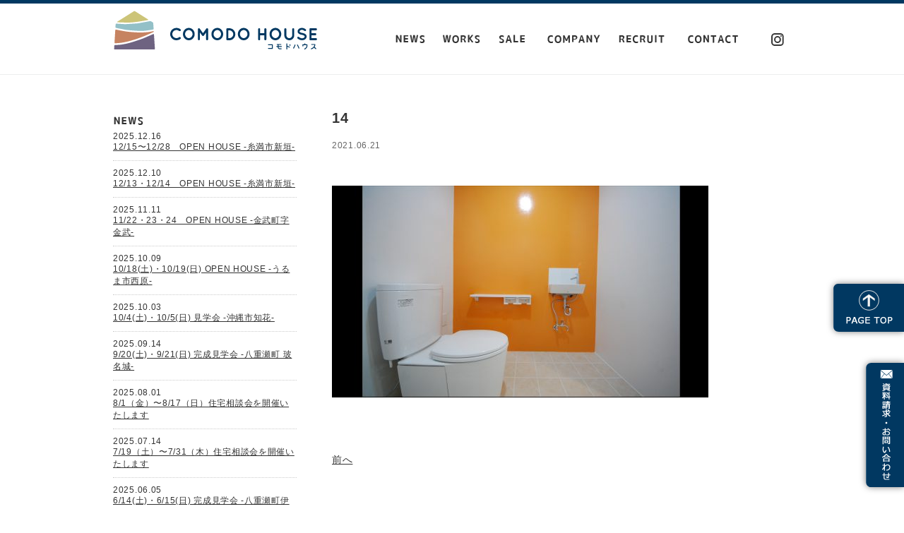

--- FILE ---
content_type: text/html; charset=UTF-8
request_url: https://comodohouse.jp/14-47/
body_size: 32953
content:
<!DOCTYPE HTML>
<html lang="ja">
<head>
<meta http-equiv="Content-Type" content="text/html; charset=utf-8">
<meta name="viewport" content="width=device-width, user-scalable=yes, maximum-scale=1.0, minimum-scale=1.0">
<title>
14 | comodohouse | コモドハウスcomodohouse | コモドハウス</title>
<meta name="keywords" content="沖縄,住宅,設計,住宅設計,注文住宅,デザイン,RC,自由設計,鉄筋コンクリート,分譲住宅">
<meta name="description" content="沖縄の注文住宅ハウスメーカーです。おきなわ型の快適住宅設計で沖縄の気候風土に対応した家づくり。コモドハウスの注文住宅は見た目の格好よさだけでなく、デザイン・機能性を追及した住宅設計をご提案いたします。" />
<link rel="stylesheet" href="https://comodohouse.jp/wp/wp-content/themes/comodohouse/style.css?1752456500">
<script type="text/javascript" src="https://comodohouse.jp/wp/wp-content/themes/comodohouse/js/smoothScroll.js"></script> 
<!-- Google tag (gtag.js) --> 
<script async src="https://www.googletagmanager.com/gtag/js?id=G-VTJ89R2X2D"></script> 
<script>
  window.dataLayer = window.dataLayer || [];
  function gtag(){dataLayer.push(arguments);}
  gtag('js', new Date());

  gtag('config', 'G-VTJ89R2X2D');
</script> 
<script>
  (function(i,s,o,g,r,a,m){i['GoogleAnalyticsObject']=r;i[r]=i[r]||function(){
  (i[r].q=i[r].q||[]).push(arguments)},i[r].l=1*new Date();a=s.createElement(o),
  m=s.getElementsByTagName(o)[0];a.async=1;a.src=g;m.parentNode.insertBefore(a,m)
  })(window,document,'script','//www.google-analytics.com/analytics.js','ga');

  ga('create', 'UA-49754598-1', 'comodohouse.jp');
  ga('send', 'pageview');
</script> 
<!-- Google Tag Manager --> 
<script>(function(w,d,s,l,i){w[l]=w[l]||[];w[l].push({'gtm.start':
new Date().getTime(),event:'gtm.js'});var f=d.getElementsByTagName(s)[0],
j=d.createElement(s),dl=l!='dataLayer'?'&l='+l:'';j.async=true;j.src=
'https://www.googletagmanager.com/gtm.js?id='+i+dl;f.parentNode.insertBefore(j,f);
})(window,document,'script','dataLayer','GTM-MVQ8VK7W');</script> 
<!-- End Google Tag Manager --> 
<!-- Google tag (gtag.js) --> <script async src="https://www.googletagmanager.com/gtag/js?id=AW-16621953200"></script> <script> window.dataLayer = window.dataLayer || []; function gtag(){dataLayer.push(arguments);} gtag('js', new Date()); gtag('config', 'AW-16621953200'); </script>

		<!-- All in One SEO 4.9.3 - aioseo.com -->
	<meta name="robots" content="max-image-preview:large" />
	<meta name="author" content="comodo-admin"/>
	<link rel="canonical" href="https://comodohouse.jp/14-47/" />
	<meta name="generator" content="All in One SEO (AIOSEO) 4.9.3" />

		<!-- Google Tag Manager -->
<script>(function(w,d,s,l,i){w[l]=w[l]||[];w[l].push({'gtm.start':
new Date().getTime(),event:'gtm.js'});var f=d.getElementsByTagName(s)[0],
j=d.createElement(s),dl=l!='dataLayer'?'&l='+l:'';j.async=true;j.src=
'https://www.googletagmanager.com/gtm.js?id='+i+dl;f.parentNode.insertBefore(j,f);
})(window,document,'script','dataLayer','GTM-W752V7SK');</script>
<!-- End Google Tag Manager -->
		<meta property="og:locale" content="ja_JP" />
		<meta property="og:site_name" content="comodohouse | コモドハウス |" />
		<meta property="og:type" content="article" />
		<meta property="og:title" content="14 | comodohouse | コモドハウス" />
		<meta property="og:url" content="https://comodohouse.jp/14-47/" />
		<meta property="og:image" content="https://comodohouse.jp/wp/wp-content/uploads/2021/06/comodo-ogp.jpg" />
		<meta property="og:image:secure_url" content="https://comodohouse.jp/wp/wp-content/uploads/2021/06/comodo-ogp.jpg" />
		<meta property="og:image:width" content="1200" />
		<meta property="og:image:height" content="1200" />
		<meta property="article:published_time" content="2021-06-21T02:10:30+00:00" />
		<meta property="article:modified_time" content="2021-06-21T02:10:30+00:00" />
		<meta property="article:publisher" content="https://www.facebook.com/Comodohouse" />
		<meta name="twitter:card" content="summary" />
		<meta name="twitter:title" content="14 | comodohouse | コモドハウス" />
		<meta name="twitter:image" content="https://comodohouse.jp/wp/wp-content/uploads/2021/06/comodo-ogp.jpg" />
		<script type="application/ld+json" class="aioseo-schema">
			{"@context":"https:\/\/schema.org","@graph":[{"@type":"BreadcrumbList","@id":"https:\/\/comodohouse.jp\/14-47\/#breadcrumblist","itemListElement":[{"@type":"ListItem","@id":"https:\/\/comodohouse.jp#listItem","position":1,"name":"\u30db\u30fc\u30e0","item":"https:\/\/comodohouse.jp","nextItem":{"@type":"ListItem","@id":"https:\/\/comodohouse.jp\/14-47\/#listItem","name":"14"}},{"@type":"ListItem","@id":"https:\/\/comodohouse.jp\/14-47\/#listItem","position":2,"name":"14","previousItem":{"@type":"ListItem","@id":"https:\/\/comodohouse.jp#listItem","name":"\u30db\u30fc\u30e0"}}]},{"@type":"ItemPage","@id":"https:\/\/comodohouse.jp\/14-47\/#itempage","url":"https:\/\/comodohouse.jp\/14-47\/","name":"14 | comodohouse | \u30b3\u30e2\u30c9\u30cf\u30a6\u30b9","inLanguage":"ja","isPartOf":{"@id":"https:\/\/comodohouse.jp\/#website"},"breadcrumb":{"@id":"https:\/\/comodohouse.jp\/14-47\/#breadcrumblist"},"author":{"@id":"https:\/\/comodohouse.jp\/author\/comodo-admin\/#author"},"creator":{"@id":"https:\/\/comodohouse.jp\/author\/comodo-admin\/#author"},"datePublished":"2021-06-21T11:10:30+09:00","dateModified":"2021-06-21T11:10:30+09:00"},{"@type":"Organization","@id":"https:\/\/comodohouse.jp\/#organization","name":"\u682a\u5f0f\u4f1a\u793e \u30b3\u30e2\u30c9\u30cf\u30a6\u30b9","url":"https:\/\/comodohouse.jp\/","telephone":"+81988980293","logo":{"@type":"ImageObject","url":"https:\/\/comodohouse.jp\/wp\/wp-content\/uploads\/2021\/06\/comodo-ogp.jpg","@id":"https:\/\/comodohouse.jp\/14-47\/#organizationLogo","width":1200,"height":1200},"image":{"@id":"https:\/\/comodohouse.jp\/14-47\/#organizationLogo"},"sameAs":["https:\/\/www.facebook.com\/Comodohouse"]},{"@type":"Person","@id":"https:\/\/comodohouse.jp\/author\/comodo-admin\/#author","url":"https:\/\/comodohouse.jp\/author\/comodo-admin\/","name":"comodo-admin","image":{"@type":"ImageObject","@id":"https:\/\/comodohouse.jp\/14-47\/#authorImage","url":"https:\/\/secure.gravatar.com\/avatar\/e6cc0c49beb734f597a42b38336d2940b4862cb9ddb004eeb1f2cbe06ea6633c?s=96&d=mm&r=g","width":96,"height":96,"caption":"comodo-admin"}},{"@type":"WebSite","@id":"https:\/\/comodohouse.jp\/#website","url":"https:\/\/comodohouse.jp\/","name":"comodohouse | \u30b3\u30e2\u30c9\u30cf\u30a6\u30b9","inLanguage":"ja","publisher":{"@id":"https:\/\/comodohouse.jp\/#organization"}}]}
		</script>
		<!-- All in One SEO -->

<link rel='dns-prefetch' href='//ajax.googleapis.com' />
<link rel='dns-prefetch' href='//use.fontawesome.com' />
<link rel="alternate" title="oEmbed (JSON)" type="application/json+oembed" href="https://comodohouse.jp/wp-json/oembed/1.0/embed?url=https%3A%2F%2Fcomodohouse.jp%2F14-47%2F" />
<link rel="alternate" title="oEmbed (XML)" type="text/xml+oembed" href="https://comodohouse.jp/wp-json/oembed/1.0/embed?url=https%3A%2F%2Fcomodohouse.jp%2F14-47%2F&#038;format=xml" />
<style id='wp-img-auto-sizes-contain-inline-css' type='text/css'>
img:is([sizes=auto i],[sizes^="auto," i]){contain-intrinsic-size:3000px 1500px}
/*# sourceURL=wp-img-auto-sizes-contain-inline-css */
</style>
<style id='wp-emoji-styles-inline-css' type='text/css'>

	img.wp-smiley, img.emoji {
		display: inline !important;
		border: none !important;
		box-shadow: none !important;
		height: 1em !important;
		width: 1em !important;
		margin: 0 0.07em !important;
		vertical-align: -0.1em !important;
		background: none !important;
		padding: 0 !important;
	}
/*# sourceURL=wp-emoji-styles-inline-css */
</style>
<link rel='stylesheet' id='wp-block-library-css' href='https://comodohouse.jp/wp/wp-includes/css/dist/block-library/style.min.css?ver=6.9' type='text/css' media='all' />
<style id='global-styles-inline-css' type='text/css'>
:root{--wp--preset--aspect-ratio--square: 1;--wp--preset--aspect-ratio--4-3: 4/3;--wp--preset--aspect-ratio--3-4: 3/4;--wp--preset--aspect-ratio--3-2: 3/2;--wp--preset--aspect-ratio--2-3: 2/3;--wp--preset--aspect-ratio--16-9: 16/9;--wp--preset--aspect-ratio--9-16: 9/16;--wp--preset--color--black: #000000;--wp--preset--color--cyan-bluish-gray: #abb8c3;--wp--preset--color--white: #ffffff;--wp--preset--color--pale-pink: #f78da7;--wp--preset--color--vivid-red: #cf2e2e;--wp--preset--color--luminous-vivid-orange: #ff6900;--wp--preset--color--luminous-vivid-amber: #fcb900;--wp--preset--color--light-green-cyan: #7bdcb5;--wp--preset--color--vivid-green-cyan: #00d084;--wp--preset--color--pale-cyan-blue: #8ed1fc;--wp--preset--color--vivid-cyan-blue: #0693e3;--wp--preset--color--vivid-purple: #9b51e0;--wp--preset--gradient--vivid-cyan-blue-to-vivid-purple: linear-gradient(135deg,rgb(6,147,227) 0%,rgb(155,81,224) 100%);--wp--preset--gradient--light-green-cyan-to-vivid-green-cyan: linear-gradient(135deg,rgb(122,220,180) 0%,rgb(0,208,130) 100%);--wp--preset--gradient--luminous-vivid-amber-to-luminous-vivid-orange: linear-gradient(135deg,rgb(252,185,0) 0%,rgb(255,105,0) 100%);--wp--preset--gradient--luminous-vivid-orange-to-vivid-red: linear-gradient(135deg,rgb(255,105,0) 0%,rgb(207,46,46) 100%);--wp--preset--gradient--very-light-gray-to-cyan-bluish-gray: linear-gradient(135deg,rgb(238,238,238) 0%,rgb(169,184,195) 100%);--wp--preset--gradient--cool-to-warm-spectrum: linear-gradient(135deg,rgb(74,234,220) 0%,rgb(151,120,209) 20%,rgb(207,42,186) 40%,rgb(238,44,130) 60%,rgb(251,105,98) 80%,rgb(254,248,76) 100%);--wp--preset--gradient--blush-light-purple: linear-gradient(135deg,rgb(255,206,236) 0%,rgb(152,150,240) 100%);--wp--preset--gradient--blush-bordeaux: linear-gradient(135deg,rgb(254,205,165) 0%,rgb(254,45,45) 50%,rgb(107,0,62) 100%);--wp--preset--gradient--luminous-dusk: linear-gradient(135deg,rgb(255,203,112) 0%,rgb(199,81,192) 50%,rgb(65,88,208) 100%);--wp--preset--gradient--pale-ocean: linear-gradient(135deg,rgb(255,245,203) 0%,rgb(182,227,212) 50%,rgb(51,167,181) 100%);--wp--preset--gradient--electric-grass: linear-gradient(135deg,rgb(202,248,128) 0%,rgb(113,206,126) 100%);--wp--preset--gradient--midnight: linear-gradient(135deg,rgb(2,3,129) 0%,rgb(40,116,252) 100%);--wp--preset--font-size--small: 13px;--wp--preset--font-size--medium: 20px;--wp--preset--font-size--large: 36px;--wp--preset--font-size--x-large: 42px;--wp--preset--spacing--20: 0.44rem;--wp--preset--spacing--30: 0.67rem;--wp--preset--spacing--40: 1rem;--wp--preset--spacing--50: 1.5rem;--wp--preset--spacing--60: 2.25rem;--wp--preset--spacing--70: 3.38rem;--wp--preset--spacing--80: 5.06rem;--wp--preset--shadow--natural: 6px 6px 9px rgba(0, 0, 0, 0.2);--wp--preset--shadow--deep: 12px 12px 50px rgba(0, 0, 0, 0.4);--wp--preset--shadow--sharp: 6px 6px 0px rgba(0, 0, 0, 0.2);--wp--preset--shadow--outlined: 6px 6px 0px -3px rgb(255, 255, 255), 6px 6px rgb(0, 0, 0);--wp--preset--shadow--crisp: 6px 6px 0px rgb(0, 0, 0);}:where(.is-layout-flex){gap: 0.5em;}:where(.is-layout-grid){gap: 0.5em;}body .is-layout-flex{display: flex;}.is-layout-flex{flex-wrap: wrap;align-items: center;}.is-layout-flex > :is(*, div){margin: 0;}body .is-layout-grid{display: grid;}.is-layout-grid > :is(*, div){margin: 0;}:where(.wp-block-columns.is-layout-flex){gap: 2em;}:where(.wp-block-columns.is-layout-grid){gap: 2em;}:where(.wp-block-post-template.is-layout-flex){gap: 1.25em;}:where(.wp-block-post-template.is-layout-grid){gap: 1.25em;}.has-black-color{color: var(--wp--preset--color--black) !important;}.has-cyan-bluish-gray-color{color: var(--wp--preset--color--cyan-bluish-gray) !important;}.has-white-color{color: var(--wp--preset--color--white) !important;}.has-pale-pink-color{color: var(--wp--preset--color--pale-pink) !important;}.has-vivid-red-color{color: var(--wp--preset--color--vivid-red) !important;}.has-luminous-vivid-orange-color{color: var(--wp--preset--color--luminous-vivid-orange) !important;}.has-luminous-vivid-amber-color{color: var(--wp--preset--color--luminous-vivid-amber) !important;}.has-light-green-cyan-color{color: var(--wp--preset--color--light-green-cyan) !important;}.has-vivid-green-cyan-color{color: var(--wp--preset--color--vivid-green-cyan) !important;}.has-pale-cyan-blue-color{color: var(--wp--preset--color--pale-cyan-blue) !important;}.has-vivid-cyan-blue-color{color: var(--wp--preset--color--vivid-cyan-blue) !important;}.has-vivid-purple-color{color: var(--wp--preset--color--vivid-purple) !important;}.has-black-background-color{background-color: var(--wp--preset--color--black) !important;}.has-cyan-bluish-gray-background-color{background-color: var(--wp--preset--color--cyan-bluish-gray) !important;}.has-white-background-color{background-color: var(--wp--preset--color--white) !important;}.has-pale-pink-background-color{background-color: var(--wp--preset--color--pale-pink) !important;}.has-vivid-red-background-color{background-color: var(--wp--preset--color--vivid-red) !important;}.has-luminous-vivid-orange-background-color{background-color: var(--wp--preset--color--luminous-vivid-orange) !important;}.has-luminous-vivid-amber-background-color{background-color: var(--wp--preset--color--luminous-vivid-amber) !important;}.has-light-green-cyan-background-color{background-color: var(--wp--preset--color--light-green-cyan) !important;}.has-vivid-green-cyan-background-color{background-color: var(--wp--preset--color--vivid-green-cyan) !important;}.has-pale-cyan-blue-background-color{background-color: var(--wp--preset--color--pale-cyan-blue) !important;}.has-vivid-cyan-blue-background-color{background-color: var(--wp--preset--color--vivid-cyan-blue) !important;}.has-vivid-purple-background-color{background-color: var(--wp--preset--color--vivid-purple) !important;}.has-black-border-color{border-color: var(--wp--preset--color--black) !important;}.has-cyan-bluish-gray-border-color{border-color: var(--wp--preset--color--cyan-bluish-gray) !important;}.has-white-border-color{border-color: var(--wp--preset--color--white) !important;}.has-pale-pink-border-color{border-color: var(--wp--preset--color--pale-pink) !important;}.has-vivid-red-border-color{border-color: var(--wp--preset--color--vivid-red) !important;}.has-luminous-vivid-orange-border-color{border-color: var(--wp--preset--color--luminous-vivid-orange) !important;}.has-luminous-vivid-amber-border-color{border-color: var(--wp--preset--color--luminous-vivid-amber) !important;}.has-light-green-cyan-border-color{border-color: var(--wp--preset--color--light-green-cyan) !important;}.has-vivid-green-cyan-border-color{border-color: var(--wp--preset--color--vivid-green-cyan) !important;}.has-pale-cyan-blue-border-color{border-color: var(--wp--preset--color--pale-cyan-blue) !important;}.has-vivid-cyan-blue-border-color{border-color: var(--wp--preset--color--vivid-cyan-blue) !important;}.has-vivid-purple-border-color{border-color: var(--wp--preset--color--vivid-purple) !important;}.has-vivid-cyan-blue-to-vivid-purple-gradient-background{background: var(--wp--preset--gradient--vivid-cyan-blue-to-vivid-purple) !important;}.has-light-green-cyan-to-vivid-green-cyan-gradient-background{background: var(--wp--preset--gradient--light-green-cyan-to-vivid-green-cyan) !important;}.has-luminous-vivid-amber-to-luminous-vivid-orange-gradient-background{background: var(--wp--preset--gradient--luminous-vivid-amber-to-luminous-vivid-orange) !important;}.has-luminous-vivid-orange-to-vivid-red-gradient-background{background: var(--wp--preset--gradient--luminous-vivid-orange-to-vivid-red) !important;}.has-very-light-gray-to-cyan-bluish-gray-gradient-background{background: var(--wp--preset--gradient--very-light-gray-to-cyan-bluish-gray) !important;}.has-cool-to-warm-spectrum-gradient-background{background: var(--wp--preset--gradient--cool-to-warm-spectrum) !important;}.has-blush-light-purple-gradient-background{background: var(--wp--preset--gradient--blush-light-purple) !important;}.has-blush-bordeaux-gradient-background{background: var(--wp--preset--gradient--blush-bordeaux) !important;}.has-luminous-dusk-gradient-background{background: var(--wp--preset--gradient--luminous-dusk) !important;}.has-pale-ocean-gradient-background{background: var(--wp--preset--gradient--pale-ocean) !important;}.has-electric-grass-gradient-background{background: var(--wp--preset--gradient--electric-grass) !important;}.has-midnight-gradient-background{background: var(--wp--preset--gradient--midnight) !important;}.has-small-font-size{font-size: var(--wp--preset--font-size--small) !important;}.has-medium-font-size{font-size: var(--wp--preset--font-size--medium) !important;}.has-large-font-size{font-size: var(--wp--preset--font-size--large) !important;}.has-x-large-font-size{font-size: var(--wp--preset--font-size--x-large) !important;}
/*# sourceURL=global-styles-inline-css */
</style>

<style id='classic-theme-styles-inline-css' type='text/css'>
/*! This file is auto-generated */
.wp-block-button__link{color:#fff;background-color:#32373c;border-radius:9999px;box-shadow:none;text-decoration:none;padding:calc(.667em + 2px) calc(1.333em + 2px);font-size:1.125em}.wp-block-file__button{background:#32373c;color:#fff;text-decoration:none}
/*# sourceURL=/wp-includes/css/classic-themes.min.css */
</style>
<style id='font-awesome-svg-styles-default-inline-css' type='text/css'>
.svg-inline--fa {
  display: inline-block;
  height: 1em;
  overflow: visible;
  vertical-align: -.125em;
}
/*# sourceURL=font-awesome-svg-styles-default-inline-css */
</style>
<link rel='stylesheet' id='font-awesome-svg-styles-css' href='http://comodohouse.jp/wp/wp-content/uploads/font-awesome/v6.7.2/css/svg-with-js.css' type='text/css' media='all' />
<style id='font-awesome-svg-styles-inline-css' type='text/css'>
   .wp-block-font-awesome-icon svg::before,
   .wp-rich-text-font-awesome-icon svg::before {content: unset;}
/*# sourceURL=font-awesome-svg-styles-inline-css */
</style>
<link rel='stylesheet' id='font-awesome-official-css' href='https://use.fontawesome.com/releases/v6.7.2/css/all.css' type='text/css' media='all' integrity="sha384-nRgPTkuX86pH8yjPJUAFuASXQSSl2/bBUiNV47vSYpKFxHJhbcrGnmlYpYJMeD7a" crossorigin="anonymous" />
<link rel='stylesheet' id='font-awesome-official-v4shim-css' href='https://use.fontawesome.com/releases/v6.7.2/css/v4-shims.css' type='text/css' media='all' integrity="sha384-npPMK6zwqNmU3qyCCxEcWJkLBNYxEFM1nGgSoAWuCCXqVVz0cvwKEMfyTNkOxM2N" crossorigin="anonymous" />
<link rel='stylesheet' id='jquery.lightbox.min.css-css' href='https://comodohouse.jp/wp/wp-content/plugins/wp-jquery-lightbox/lightboxes/wp-jquery-lightbox/styles/lightbox.min.css?ver=2.3.4' type='text/css' media='all' />
<link rel='stylesheet' id='jqlb-overrides-css' href='https://comodohouse.jp/wp/wp-content/plugins/wp-jquery-lightbox/lightboxes/wp-jquery-lightbox/styles/overrides.css?ver=2.3.4' type='text/css' media='all' />
<style id='jqlb-overrides-inline-css' type='text/css'>

			#outerImageContainer {
				box-shadow: 0 0 4px 2px rgba(0,0,0,.2);
			}
			#imageContainer{
				padding: 6px;
			}
			#imageDataContainer {
				box-shadow: none;
				z-index: auto;
			}
			#prevArrow,
			#nextArrow{
				background-color: rgba(255,255,255,.7;
				color: #000000;
			}
/*# sourceURL=jqlb-overrides-inline-css */
</style>
<script type="text/javascript" src="http://ajax.googleapis.com/ajax/libs/jquery/1.9.0/jquery.min.js?ver=1.9.0" id="jquery-js"></script>
<link rel="https://api.w.org/" href="https://comodohouse.jp/wp-json/" /><link rel="alternate" title="JSON" type="application/json" href="https://comodohouse.jp/wp-json/wp/v2/media/8358" /><link rel="EditURI" type="application/rsd+xml" title="RSD" href="https://comodohouse.jp/wp/xmlrpc.php?rsd" />
<meta name="generator" content="WordPress 6.9" />
<link rel='shortlink' href='https://comodohouse.jp/?p=8358' />
</head>
<body>
<!-- Google Tag Manager (noscript) -->
<noscript>
<iframe src="https://www.googletagmanager.com/ns.html?id=GTM-MVQ8VK7W"
height="0" width="0" style="display:none;visibility:hidden"></iframe>
</noscript>
<!-- End Google Tag Manager (noscript) -->
<div id="pagetop"><a href="#"><img src="https://comodohouse.jp/wp/wp-content/themes/comodohouse/img/side_pagetop.png"  alt="pagetop"></a></div>
<div id="contact_jump"><a href="https://comodohouse.jp/contact"><img src="https://comodohouse.jp/wp/wp-content/themes/comodohouse/img/side_info.png" alt="資料請求・お問い合わせ"></a></div>
<header>
  <div class="wrap c-fix">
    <h1><a href="https://comodohouse.jp"><img src="https://comodohouse.jp/wp/wp-content/themes/comodohouse/img/logo.png" alt="comodohouse|コモドハウス"></a></h1>
    <div class="flex">
      <nav id="global_nav">
        <ul class="c-fix">
          <li>
                                    <a href="https://comodohouse.jp/20251215-28openhouse-itoman/" >NEWS</a><!--パーマリンクを取得-->
                      </li>
          <li class="nav2"><a href="https://comodohouse.jp#works_wrap">WORKS</a></li>
          <li class="nav2-1"><a href="https://comodohouse.jp#sale">SALE</a></li>
          <li class="nav4"><a href="https://comodohouse.jp#company">COMPANY</a></li>
          <li class="nav5"><a href="https://comodohouse.jp#recruit">RECRUIT</a></li>
          <li class="nav6"><a href="https://comodohouse.jp/contact">CONTACT</a></li>
        </ul>
      </nav>
      <div class="insta"><a href="https://www.instagram.com/comodohouse_official/" target="_blank"><img src="https://comodohouse.jp/wp/wp-content/themes/comodohouse/img/insta.svg" alt="instagram"></a></div>
    </div>
  </div>
</header>
<div class="wrap c-fix padding_head">
  <div id="main">
    <h3>14</h3>
	<p class="entry_date">2021.06.21</p>
	
	<div class="news_text">
	
	<p class="attachment"><a href='https://comodohouse.jp/wp/wp-content/uploads/2021/06/14-3.jpg' rel="lightbox[8358]"><img fetchpriority="high" decoding="async" width="533" height="300" src="https://comodohouse.jp/wp/wp-content/uploads/2021/06/14-3-533x300.jpg" class="attachment-medium size-medium" alt="" srcset="https://comodohouse.jp/wp/wp-content/uploads/2021/06/14-3-533x300.jpg 533w, https://comodohouse.jp/wp/wp-content/uploads/2021/06/14-3-1820x1024.jpg 1820w, https://comodohouse.jp/wp/wp-content/uploads/2021/06/14-3-768x432.jpg 768w, https://comodohouse.jp/wp/wp-content/uploads/2021/06/14-3-1536x864.jpg 1536w, https://comodohouse.jp/wp/wp-content/uploads/2021/06/14-3.jpg 1920w" sizes="(max-width: 533px) 100vw, 533px" /></a></p>
	</div>
	
	<div class="pager">
      <div class="prev"><a href="https://comodohouse.jp/14-47/" rel="prev">前へ</a></div>
      <div class="next"></div>
	</div>  
  </div><!-- /main -->
  
  <div id="sidebar">
  <h2><img src="https://comodohouse.jp/wp/wp-content/themes/comodohouse/img/menu1.png" alt="news"></h2>
  <ul>
                  <li class="newpost_date">2025.12.16</li>
        <li class="newpost_title"><a href="https://comodohouse.jp/20251215-28openhouse-itoman/">12/15〜12/28　OPEN HOUSE  -糸満市新垣‐</a></li>
            <li class="newpost_date">2025.12.10</li>
        <li class="newpost_title"><a href="https://comodohouse.jp/20251213-14openhouse-itoman/">12/13・12/14　OPEN HOUSE  -糸満市新垣‐</a></li>
            <li class="newpost_date">2025.11.11</li>
        <li class="newpost_title"><a href="https://comodohouse.jp/20251122-24openhouse-kin/">11/22・23・24　OPEN HOUSE  -金武町字金武‐</a></li>
            <li class="newpost_date">2025.10.09</li>
        <li class="newpost_title"><a href="https://comodohouse.jp/20251018-19uruma-nishihara/">10/18(土)・10/19(日) OPEN HOUSE  -うるま市西原‐</a></li>
            <li class="newpost_date">2025.10.03</li>
        <li class="newpost_title"><a href="https://comodohouse.jp/20251004-1005-okinawa-chibana/">10/4(土)・10/5(日) 見学会  -沖縄市知花‐</a></li>
            <li class="newpost_date">2025.09.14</li>
        <li class="newpost_title"><a href="https://comodohouse.jp/20250920-0921yaesecho-hanashiro/">9/20(土)・9/21(日) 完成見学会  -八重瀬町 玻名城‐</a></li>
            <li class="newpost_date">2025.08.01</li>
        <li class="newpost_title"><a href="https://comodohouse.jp/20250801-0817-soudankai/">8/1（金）〜8/17（日）住宅相談会を開催いたします</a></li>
            <li class="newpost_date">2025.07.14</li>
        <li class="newpost_title"><a href="https://comodohouse.jp/20250719-0731-soudankai/">7/19（土）〜7/31（木）住宅相談会を開催いたします</a></li>
            <li class="newpost_date">2025.06.05</li>
        <li class="newpost_title"><a href="https://comodohouse.jp/20250614-0615yaesecho-iha/">6/14(土)・6/15(日) 完成見学会  -八重瀬町伊覇  二階建て‐</a></li>
            <li class="newpost_date">2025.05.22</li>
        <li class="newpost_title"><a href="https://comodohouse.jp/20250531-0601haebaru-yonaha/">5/31(土)・6/1(日) 完成見学会 -南風原町 与那覇 平屋‐</a></li>
            <li class="newpost_date">2025.02.17</li>
        <li class="newpost_title"><a href="https://comodohouse.jp/20250301-0302_itoman-kengakukai/">3/1(土)・3/2(日) 完成見学会 -糸満市武富‐</a></li>
            <li class="newpost_date">2025.01.16</li>
        <li class="newpost_title"><a href="https://comodohouse.jp/20250125-0126uruma-kengakukai/">1/25・1/26 完成見学会 -うるま市川田‐</a></li>
            <li class="newpost_date">2024.10.10</li>
        <li class="newpost_title"><a href="https://comodohouse.jp/2024recruit/">採用情報をUPしました</a></li>
            <li class="newpost_date">2024.09.27</li>
        <li class="newpost_title"><a href="https://comodohouse.jp/20241005-06tomiigusuku-noha/">10/5・10/6 完成見学会 -豊見城市饒波‐</a></li>
            <li class="newpost_date">2024.09.09</li>
        <li class="newpost_title"><a href="https://comodohouse.jp/20240914-16nakagusuku-tomari/">9/14・15・16 完成見学会 -中城村泊‐</a></li>
            <li class="newpost_date">2024.09.01</li>
        <li class="newpost_title"><a href="https://comodohouse.jp/20240907-0908kanseikengakukai-tomigusuku-gibo/">9/7-9/8 完成見学会 -豊見城市宜保‐</a></li>
            <li class="newpost_date">2024.07.19</li>
        <li class="newpost_title"><a href="https://comodohouse.jp/20240726-0831kanseikengakukai-yonabaru/">7/26-8/31 完成見学会 -与那原町字与那原‐</a></li>
            <li class="newpost_date">2024.07.01</li>
        <li class="newpost_title"><a href="https://comodohouse.jp/202400706-0707kanseikengakukai/">7/6-7/7 完成見学会 -うるま市西原‐</a></li>
            <li class="newpost_date">2024.06.14</li>
        <li class="newpost_title"><a href="https://comodohouse.jp/20240622-0623kanseikengakukai/">6/22-6/23 完成見学会 -読谷村波平‐</a></li>
            <li class="newpost_date">2024.04.12</li>
        <li class="newpost_title"><a href="https://comodohouse.jp/20240323-0420kanseikengakukai/">4/20-4/21 完成見学会 -糸満市照屋‐</a></li>
      </ul>
</div>  
</div><!-- /wrap -->

<footer class="c-fix">
  <div class="wrap">
    <p id="footer_text">Company to design a house!<br>
      株式会社コモドハウス<br>
      〒901-2221　沖縄県宜野湾市伊佐2-12-10　TEL098-898-0293
    </p>
    <small id="copyright">COPYRIGHT (C)2014 comodohouse.jp</small>
  </div>
</footer>
<script type="speculationrules">
{"prefetch":[{"source":"document","where":{"and":[{"href_matches":"/*"},{"not":{"href_matches":["/wp/wp-*.php","/wp/wp-admin/*","/wp/wp-content/uploads/*","/wp/wp-content/*","/wp/wp-content/plugins/*","/wp/wp-content/themes/comodohouse/*","/*\\?(.+)"]}},{"not":{"selector_matches":"a[rel~=\"nofollow\"]"}},{"not":{"selector_matches":".no-prefetch, .no-prefetch a"}}]},"eagerness":"conservative"}]}
</script>
<script type="text/javascript" src="https://comodohouse.jp/wp/wp-content/plugins/wp-jquery-lightbox/lightboxes/wp-jquery-lightbox/vendor/jquery.touchwipe.min.js?ver=2.3.4" id="wp-jquery-lightbox-swipe-js"></script>
<script type="text/javascript" src="https://comodohouse.jp/wp/wp-content/plugins/wp-jquery-lightbox/inc/purify.min.js?ver=2.3.4" id="wp-jquery-lightbox-purify-js"></script>
<script type="text/javascript" src="https://comodohouse.jp/wp/wp-content/plugins/wp-jquery-lightbox/lightboxes/wp-jquery-lightbox/vendor/panzoom.min.js?ver=2.3.4" id="wp-jquery-lightbox-panzoom-js"></script>
<script type="text/javascript" id="wp-jquery-lightbox-js-extra">
/* <![CDATA[ */
var JQLBSettings = {"showTitle":"1","useAltForTitle":"1","showCaption":"1","showNumbers":"1","fitToScreen":"1","resizeSpeed":"400","showDownload":"","navbarOnTop":"","marginSize":"0","mobileMarginSize":"10","slideshowSpeed":"4000","allowPinchZoom":"1","borderSize":"6","borderColor":"#fff","overlayColor":"#fff","overlayOpacity":"0.7","newNavStyle":"1","fixedNav":"1","showInfoBar":"0","prevLinkTitle":"\u524d\u306e\u753b\u50cf","nextLinkTitle":"\u6b21\u306e\u753b\u50cf","closeTitle":"\u30ae\u30e3\u30e9\u30ea\u30fc\u3092\u9589\u3058\u308b","image":"\u753b\u50cf ","of":"\u306e","download":"\u30c0\u30a6\u30f3\u30ed\u30fc\u30c9","pause":"(\u30b9\u30e9\u30a4\u30c9\u30b7\u30e7\u30fc\u3092\u4e00\u6642\u505c\u6b62\u3059\u308b)","play":"(\u30b9\u30e9\u30a4\u30c9\u30b7\u30e7\u30fc\u3092\u518d\u751f\u3059\u308b)"};
//# sourceURL=wp-jquery-lightbox-js-extra
/* ]]> */
</script>
<script type="text/javascript" src="https://comodohouse.jp/wp/wp-content/plugins/wp-jquery-lightbox/lightboxes/wp-jquery-lightbox/jquery.lightbox.js?ver=2.3.4" id="wp-jquery-lightbox-js"></script>
<script id="wp-emoji-settings" type="application/json">
{"baseUrl":"https://s.w.org/images/core/emoji/17.0.2/72x72/","ext":".png","svgUrl":"https://s.w.org/images/core/emoji/17.0.2/svg/","svgExt":".svg","source":{"concatemoji":"https://comodohouse.jp/wp/wp-includes/js/wp-emoji-release.min.js?ver=6.9"}}
</script>
<script type="module">
/* <![CDATA[ */
/*! This file is auto-generated */
const a=JSON.parse(document.getElementById("wp-emoji-settings").textContent),o=(window._wpemojiSettings=a,"wpEmojiSettingsSupports"),s=["flag","emoji"];function i(e){try{var t={supportTests:e,timestamp:(new Date).valueOf()};sessionStorage.setItem(o,JSON.stringify(t))}catch(e){}}function c(e,t,n){e.clearRect(0,0,e.canvas.width,e.canvas.height),e.fillText(t,0,0);t=new Uint32Array(e.getImageData(0,0,e.canvas.width,e.canvas.height).data);e.clearRect(0,0,e.canvas.width,e.canvas.height),e.fillText(n,0,0);const a=new Uint32Array(e.getImageData(0,0,e.canvas.width,e.canvas.height).data);return t.every((e,t)=>e===a[t])}function p(e,t){e.clearRect(0,0,e.canvas.width,e.canvas.height),e.fillText(t,0,0);var n=e.getImageData(16,16,1,1);for(let e=0;e<n.data.length;e++)if(0!==n.data[e])return!1;return!0}function u(e,t,n,a){switch(t){case"flag":return n(e,"\ud83c\udff3\ufe0f\u200d\u26a7\ufe0f","\ud83c\udff3\ufe0f\u200b\u26a7\ufe0f")?!1:!n(e,"\ud83c\udde8\ud83c\uddf6","\ud83c\udde8\u200b\ud83c\uddf6")&&!n(e,"\ud83c\udff4\udb40\udc67\udb40\udc62\udb40\udc65\udb40\udc6e\udb40\udc67\udb40\udc7f","\ud83c\udff4\u200b\udb40\udc67\u200b\udb40\udc62\u200b\udb40\udc65\u200b\udb40\udc6e\u200b\udb40\udc67\u200b\udb40\udc7f");case"emoji":return!a(e,"\ud83e\u1fac8")}return!1}function f(e,t,n,a){let r;const o=(r="undefined"!=typeof WorkerGlobalScope&&self instanceof WorkerGlobalScope?new OffscreenCanvas(300,150):document.createElement("canvas")).getContext("2d",{willReadFrequently:!0}),s=(o.textBaseline="top",o.font="600 32px Arial",{});return e.forEach(e=>{s[e]=t(o,e,n,a)}),s}function r(e){var t=document.createElement("script");t.src=e,t.defer=!0,document.head.appendChild(t)}a.supports={everything:!0,everythingExceptFlag:!0},new Promise(t=>{let n=function(){try{var e=JSON.parse(sessionStorage.getItem(o));if("object"==typeof e&&"number"==typeof e.timestamp&&(new Date).valueOf()<e.timestamp+604800&&"object"==typeof e.supportTests)return e.supportTests}catch(e){}return null}();if(!n){if("undefined"!=typeof Worker&&"undefined"!=typeof OffscreenCanvas&&"undefined"!=typeof URL&&URL.createObjectURL&&"undefined"!=typeof Blob)try{var e="postMessage("+f.toString()+"("+[JSON.stringify(s),u.toString(),c.toString(),p.toString()].join(",")+"));",a=new Blob([e],{type:"text/javascript"});const r=new Worker(URL.createObjectURL(a),{name:"wpTestEmojiSupports"});return void(r.onmessage=e=>{i(n=e.data),r.terminate(),t(n)})}catch(e){}i(n=f(s,u,c,p))}t(n)}).then(e=>{for(const n in e)a.supports[n]=e[n],a.supports.everything=a.supports.everything&&a.supports[n],"flag"!==n&&(a.supports.everythingExceptFlag=a.supports.everythingExceptFlag&&a.supports[n]);var t;a.supports.everythingExceptFlag=a.supports.everythingExceptFlag&&!a.supports.flag,a.supports.everything||((t=a.source||{}).concatemoji?r(t.concatemoji):t.wpemoji&&t.twemoji&&(r(t.twemoji),r(t.wpemoji)))});
//# sourceURL=https://comodohouse.jp/wp/wp-includes/js/wp-emoji-loader.min.js
/* ]]> */
</script>
</body>
</html>